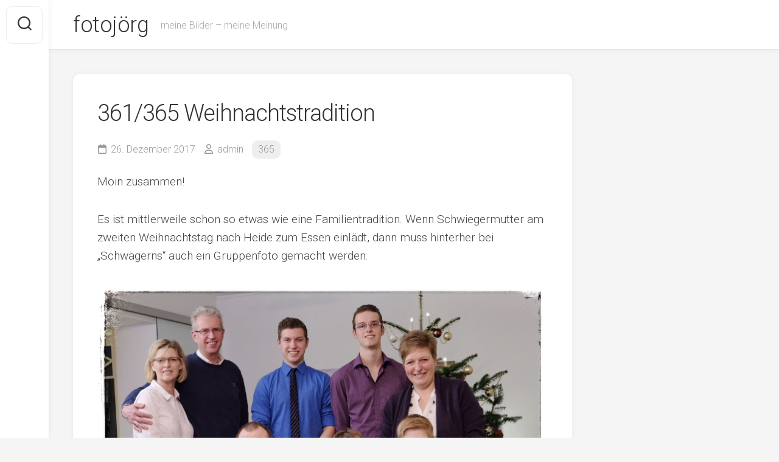

--- FILE ---
content_type: text/html; charset=UTF-8
request_url: https://www.fotojoerg.de/2017/12/26/361365-weihnachtstradition/
body_size: 40765
content:
<!DOCTYPE html> 
<html class="no-js" lang="de">

<head>
	<meta charset="UTF-8">
	<meta name="viewport" content="width=device-width, initial-scale=1.0">
	<link rel="profile" href="https://gmpg.org/xfn/11">
		<link rel="pingback" href="https://www.fotojoerg.de/xmlrpc.php">
		
	<title>361/365 Weihnachtstradition &#8211; fotojörg</title>
<meta name='robots' content='max-image-preview:large' />
<script>document.documentElement.className = document.documentElement.className.replace("no-js","js");</script>
<link rel='dns-prefetch' href='//fonts.googleapis.com' />
<link rel="alternate" type="application/rss+xml" title="fotojörg &raquo; Feed" href="https://www.fotojoerg.de/feed/" />
<link rel="alternate" type="application/rss+xml" title="fotojörg &raquo; Kommentar-Feed" href="https://www.fotojoerg.de/comments/feed/" />
<link rel="alternate" type="application/rss+xml" title="fotojörg &raquo; 361/365 Weihnachtstradition-Kommentar-Feed" href="https://www.fotojoerg.de/2017/12/26/361365-weihnachtstradition/feed/" />
<link rel="alternate" title="oEmbed (JSON)" type="application/json+oembed" href="https://www.fotojoerg.de/wp-json/oembed/1.0/embed?url=https%3A%2F%2Fwww.fotojoerg.de%2F2017%2F12%2F26%2F361365-weihnachtstradition%2F" />
<link rel="alternate" title="oEmbed (XML)" type="text/xml+oembed" href="https://www.fotojoerg.de/wp-json/oembed/1.0/embed?url=https%3A%2F%2Fwww.fotojoerg.de%2F2017%2F12%2F26%2F361365-weihnachtstradition%2F&#038;format=xml" />
<style id='wp-img-auto-sizes-contain-inline-css' type='text/css'>
img:is([sizes=auto i],[sizes^="auto," i]){contain-intrinsic-size:3000px 1500px}
/*# sourceURL=wp-img-auto-sizes-contain-inline-css */
</style>
<style id='wp-emoji-styles-inline-css' type='text/css'>

	img.wp-smiley, img.emoji {
		display: inline !important;
		border: none !important;
		box-shadow: none !important;
		height: 1em !important;
		width: 1em !important;
		margin: 0 0.07em !important;
		vertical-align: -0.1em !important;
		background: none !important;
		padding: 0 !important;
	}
/*# sourceURL=wp-emoji-styles-inline-css */
</style>
<style id='wp-block-library-inline-css' type='text/css'>
:root{--wp-block-synced-color:#7a00df;--wp-block-synced-color--rgb:122,0,223;--wp-bound-block-color:var(--wp-block-synced-color);--wp-editor-canvas-background:#ddd;--wp-admin-theme-color:#007cba;--wp-admin-theme-color--rgb:0,124,186;--wp-admin-theme-color-darker-10:#006ba1;--wp-admin-theme-color-darker-10--rgb:0,107,160.5;--wp-admin-theme-color-darker-20:#005a87;--wp-admin-theme-color-darker-20--rgb:0,90,135;--wp-admin-border-width-focus:2px}@media (min-resolution:192dpi){:root{--wp-admin-border-width-focus:1.5px}}.wp-element-button{cursor:pointer}:root .has-very-light-gray-background-color{background-color:#eee}:root .has-very-dark-gray-background-color{background-color:#313131}:root .has-very-light-gray-color{color:#eee}:root .has-very-dark-gray-color{color:#313131}:root .has-vivid-green-cyan-to-vivid-cyan-blue-gradient-background{background:linear-gradient(135deg,#00d084,#0693e3)}:root .has-purple-crush-gradient-background{background:linear-gradient(135deg,#34e2e4,#4721fb 50%,#ab1dfe)}:root .has-hazy-dawn-gradient-background{background:linear-gradient(135deg,#faaca8,#dad0ec)}:root .has-subdued-olive-gradient-background{background:linear-gradient(135deg,#fafae1,#67a671)}:root .has-atomic-cream-gradient-background{background:linear-gradient(135deg,#fdd79a,#004a59)}:root .has-nightshade-gradient-background{background:linear-gradient(135deg,#330968,#31cdcf)}:root .has-midnight-gradient-background{background:linear-gradient(135deg,#020381,#2874fc)}:root{--wp--preset--font-size--normal:16px;--wp--preset--font-size--huge:42px}.has-regular-font-size{font-size:1em}.has-larger-font-size{font-size:2.625em}.has-normal-font-size{font-size:var(--wp--preset--font-size--normal)}.has-huge-font-size{font-size:var(--wp--preset--font-size--huge)}.has-text-align-center{text-align:center}.has-text-align-left{text-align:left}.has-text-align-right{text-align:right}.has-fit-text{white-space:nowrap!important}#end-resizable-editor-section{display:none}.aligncenter{clear:both}.items-justified-left{justify-content:flex-start}.items-justified-center{justify-content:center}.items-justified-right{justify-content:flex-end}.items-justified-space-between{justify-content:space-between}.screen-reader-text{border:0;clip-path:inset(50%);height:1px;margin:-1px;overflow:hidden;padding:0;position:absolute;width:1px;word-wrap:normal!important}.screen-reader-text:focus{background-color:#ddd;clip-path:none;color:#444;display:block;font-size:1em;height:auto;left:5px;line-height:normal;padding:15px 23px 14px;text-decoration:none;top:5px;width:auto;z-index:100000}html :where(.has-border-color){border-style:solid}html :where([style*=border-top-color]){border-top-style:solid}html :where([style*=border-right-color]){border-right-style:solid}html :where([style*=border-bottom-color]){border-bottom-style:solid}html :where([style*=border-left-color]){border-left-style:solid}html :where([style*=border-width]){border-style:solid}html :where([style*=border-top-width]){border-top-style:solid}html :where([style*=border-right-width]){border-right-style:solid}html :where([style*=border-bottom-width]){border-bottom-style:solid}html :where([style*=border-left-width]){border-left-style:solid}html :where(img[class*=wp-image-]){height:auto;max-width:100%}:where(figure){margin:0 0 1em}html :where(.is-position-sticky){--wp-admin--admin-bar--position-offset:var(--wp-admin--admin-bar--height,0px)}@media screen and (max-width:600px){html :where(.is-position-sticky){--wp-admin--admin-bar--position-offset:0px}}

/*# sourceURL=wp-block-library-inline-css */
</style><style id='global-styles-inline-css' type='text/css'>
:root{--wp--preset--aspect-ratio--square: 1;--wp--preset--aspect-ratio--4-3: 4/3;--wp--preset--aspect-ratio--3-4: 3/4;--wp--preset--aspect-ratio--3-2: 3/2;--wp--preset--aspect-ratio--2-3: 2/3;--wp--preset--aspect-ratio--16-9: 16/9;--wp--preset--aspect-ratio--9-16: 9/16;--wp--preset--color--black: #000000;--wp--preset--color--cyan-bluish-gray: #abb8c3;--wp--preset--color--white: #ffffff;--wp--preset--color--pale-pink: #f78da7;--wp--preset--color--vivid-red: #cf2e2e;--wp--preset--color--luminous-vivid-orange: #ff6900;--wp--preset--color--luminous-vivid-amber: #fcb900;--wp--preset--color--light-green-cyan: #7bdcb5;--wp--preset--color--vivid-green-cyan: #00d084;--wp--preset--color--pale-cyan-blue: #8ed1fc;--wp--preset--color--vivid-cyan-blue: #0693e3;--wp--preset--color--vivid-purple: #9b51e0;--wp--preset--gradient--vivid-cyan-blue-to-vivid-purple: linear-gradient(135deg,rgb(6,147,227) 0%,rgb(155,81,224) 100%);--wp--preset--gradient--light-green-cyan-to-vivid-green-cyan: linear-gradient(135deg,rgb(122,220,180) 0%,rgb(0,208,130) 100%);--wp--preset--gradient--luminous-vivid-amber-to-luminous-vivid-orange: linear-gradient(135deg,rgb(252,185,0) 0%,rgb(255,105,0) 100%);--wp--preset--gradient--luminous-vivid-orange-to-vivid-red: linear-gradient(135deg,rgb(255,105,0) 0%,rgb(207,46,46) 100%);--wp--preset--gradient--very-light-gray-to-cyan-bluish-gray: linear-gradient(135deg,rgb(238,238,238) 0%,rgb(169,184,195) 100%);--wp--preset--gradient--cool-to-warm-spectrum: linear-gradient(135deg,rgb(74,234,220) 0%,rgb(151,120,209) 20%,rgb(207,42,186) 40%,rgb(238,44,130) 60%,rgb(251,105,98) 80%,rgb(254,248,76) 100%);--wp--preset--gradient--blush-light-purple: linear-gradient(135deg,rgb(255,206,236) 0%,rgb(152,150,240) 100%);--wp--preset--gradient--blush-bordeaux: linear-gradient(135deg,rgb(254,205,165) 0%,rgb(254,45,45) 50%,rgb(107,0,62) 100%);--wp--preset--gradient--luminous-dusk: linear-gradient(135deg,rgb(255,203,112) 0%,rgb(199,81,192) 50%,rgb(65,88,208) 100%);--wp--preset--gradient--pale-ocean: linear-gradient(135deg,rgb(255,245,203) 0%,rgb(182,227,212) 50%,rgb(51,167,181) 100%);--wp--preset--gradient--electric-grass: linear-gradient(135deg,rgb(202,248,128) 0%,rgb(113,206,126) 100%);--wp--preset--gradient--midnight: linear-gradient(135deg,rgb(2,3,129) 0%,rgb(40,116,252) 100%);--wp--preset--font-size--small: 13px;--wp--preset--font-size--medium: 20px;--wp--preset--font-size--large: 36px;--wp--preset--font-size--x-large: 42px;--wp--preset--spacing--20: 0.44rem;--wp--preset--spacing--30: 0.67rem;--wp--preset--spacing--40: 1rem;--wp--preset--spacing--50: 1.5rem;--wp--preset--spacing--60: 2.25rem;--wp--preset--spacing--70: 3.38rem;--wp--preset--spacing--80: 5.06rem;--wp--preset--shadow--natural: 6px 6px 9px rgba(0, 0, 0, 0.2);--wp--preset--shadow--deep: 12px 12px 50px rgba(0, 0, 0, 0.4);--wp--preset--shadow--sharp: 6px 6px 0px rgba(0, 0, 0, 0.2);--wp--preset--shadow--outlined: 6px 6px 0px -3px rgb(255, 255, 255), 6px 6px rgb(0, 0, 0);--wp--preset--shadow--crisp: 6px 6px 0px rgb(0, 0, 0);}:where(.is-layout-flex){gap: 0.5em;}:where(.is-layout-grid){gap: 0.5em;}body .is-layout-flex{display: flex;}.is-layout-flex{flex-wrap: wrap;align-items: center;}.is-layout-flex > :is(*, div){margin: 0;}body .is-layout-grid{display: grid;}.is-layout-grid > :is(*, div){margin: 0;}:where(.wp-block-columns.is-layout-flex){gap: 2em;}:where(.wp-block-columns.is-layout-grid){gap: 2em;}:where(.wp-block-post-template.is-layout-flex){gap: 1.25em;}:where(.wp-block-post-template.is-layout-grid){gap: 1.25em;}.has-black-color{color: var(--wp--preset--color--black) !important;}.has-cyan-bluish-gray-color{color: var(--wp--preset--color--cyan-bluish-gray) !important;}.has-white-color{color: var(--wp--preset--color--white) !important;}.has-pale-pink-color{color: var(--wp--preset--color--pale-pink) !important;}.has-vivid-red-color{color: var(--wp--preset--color--vivid-red) !important;}.has-luminous-vivid-orange-color{color: var(--wp--preset--color--luminous-vivid-orange) !important;}.has-luminous-vivid-amber-color{color: var(--wp--preset--color--luminous-vivid-amber) !important;}.has-light-green-cyan-color{color: var(--wp--preset--color--light-green-cyan) !important;}.has-vivid-green-cyan-color{color: var(--wp--preset--color--vivid-green-cyan) !important;}.has-pale-cyan-blue-color{color: var(--wp--preset--color--pale-cyan-blue) !important;}.has-vivid-cyan-blue-color{color: var(--wp--preset--color--vivid-cyan-blue) !important;}.has-vivid-purple-color{color: var(--wp--preset--color--vivid-purple) !important;}.has-black-background-color{background-color: var(--wp--preset--color--black) !important;}.has-cyan-bluish-gray-background-color{background-color: var(--wp--preset--color--cyan-bluish-gray) !important;}.has-white-background-color{background-color: var(--wp--preset--color--white) !important;}.has-pale-pink-background-color{background-color: var(--wp--preset--color--pale-pink) !important;}.has-vivid-red-background-color{background-color: var(--wp--preset--color--vivid-red) !important;}.has-luminous-vivid-orange-background-color{background-color: var(--wp--preset--color--luminous-vivid-orange) !important;}.has-luminous-vivid-amber-background-color{background-color: var(--wp--preset--color--luminous-vivid-amber) !important;}.has-light-green-cyan-background-color{background-color: var(--wp--preset--color--light-green-cyan) !important;}.has-vivid-green-cyan-background-color{background-color: var(--wp--preset--color--vivid-green-cyan) !important;}.has-pale-cyan-blue-background-color{background-color: var(--wp--preset--color--pale-cyan-blue) !important;}.has-vivid-cyan-blue-background-color{background-color: var(--wp--preset--color--vivid-cyan-blue) !important;}.has-vivid-purple-background-color{background-color: var(--wp--preset--color--vivid-purple) !important;}.has-black-border-color{border-color: var(--wp--preset--color--black) !important;}.has-cyan-bluish-gray-border-color{border-color: var(--wp--preset--color--cyan-bluish-gray) !important;}.has-white-border-color{border-color: var(--wp--preset--color--white) !important;}.has-pale-pink-border-color{border-color: var(--wp--preset--color--pale-pink) !important;}.has-vivid-red-border-color{border-color: var(--wp--preset--color--vivid-red) !important;}.has-luminous-vivid-orange-border-color{border-color: var(--wp--preset--color--luminous-vivid-orange) !important;}.has-luminous-vivid-amber-border-color{border-color: var(--wp--preset--color--luminous-vivid-amber) !important;}.has-light-green-cyan-border-color{border-color: var(--wp--preset--color--light-green-cyan) !important;}.has-vivid-green-cyan-border-color{border-color: var(--wp--preset--color--vivid-green-cyan) !important;}.has-pale-cyan-blue-border-color{border-color: var(--wp--preset--color--pale-cyan-blue) !important;}.has-vivid-cyan-blue-border-color{border-color: var(--wp--preset--color--vivid-cyan-blue) !important;}.has-vivid-purple-border-color{border-color: var(--wp--preset--color--vivid-purple) !important;}.has-vivid-cyan-blue-to-vivid-purple-gradient-background{background: var(--wp--preset--gradient--vivid-cyan-blue-to-vivid-purple) !important;}.has-light-green-cyan-to-vivid-green-cyan-gradient-background{background: var(--wp--preset--gradient--light-green-cyan-to-vivid-green-cyan) !important;}.has-luminous-vivid-amber-to-luminous-vivid-orange-gradient-background{background: var(--wp--preset--gradient--luminous-vivid-amber-to-luminous-vivid-orange) !important;}.has-luminous-vivid-orange-to-vivid-red-gradient-background{background: var(--wp--preset--gradient--luminous-vivid-orange-to-vivid-red) !important;}.has-very-light-gray-to-cyan-bluish-gray-gradient-background{background: var(--wp--preset--gradient--very-light-gray-to-cyan-bluish-gray) !important;}.has-cool-to-warm-spectrum-gradient-background{background: var(--wp--preset--gradient--cool-to-warm-spectrum) !important;}.has-blush-light-purple-gradient-background{background: var(--wp--preset--gradient--blush-light-purple) !important;}.has-blush-bordeaux-gradient-background{background: var(--wp--preset--gradient--blush-bordeaux) !important;}.has-luminous-dusk-gradient-background{background: var(--wp--preset--gradient--luminous-dusk) !important;}.has-pale-ocean-gradient-background{background: var(--wp--preset--gradient--pale-ocean) !important;}.has-electric-grass-gradient-background{background: var(--wp--preset--gradient--electric-grass) !important;}.has-midnight-gradient-background{background: var(--wp--preset--gradient--midnight) !important;}.has-small-font-size{font-size: var(--wp--preset--font-size--small) !important;}.has-medium-font-size{font-size: var(--wp--preset--font-size--medium) !important;}.has-large-font-size{font-size: var(--wp--preset--font-size--large) !important;}.has-x-large-font-size{font-size: var(--wp--preset--font-size--x-large) !important;}
/*# sourceURL=global-styles-inline-css */
</style>

<style id='classic-theme-styles-inline-css' type='text/css'>
/*! This file is auto-generated */
.wp-block-button__link{color:#fff;background-color:#32373c;border-radius:9999px;box-shadow:none;text-decoration:none;padding:calc(.667em + 2px) calc(1.333em + 2px);font-size:1.125em}.wp-block-file__button{background:#32373c;color:#fff;text-decoration:none}
/*# sourceURL=/wp-includes/css/classic-themes.min.css */
</style>
<link rel='stylesheet' id='responsive-lightbox-swipebox-css' href='https://www.fotojoerg.de/wp-content/plugins/responsive-lightbox/assets/swipebox/swipebox.min.css?ver=1.5.2' type='text/css' media='all' />
<link rel='stylesheet' id='gridzone-style-css' href='https://www.fotojoerg.de/wp-content/themes/gridzone/style.css?ver=6.9' type='text/css' media='all' />
<style id='gridzone-style-inline-css' type='text/css'>
body { font-family: "Roboto", Arial, sans-serif; }

/*# sourceURL=gridzone-style-inline-css */
</style>
<link rel='stylesheet' id='gridzone-responsive-css' href='https://www.fotojoerg.de/wp-content/themes/gridzone/responsive.css?ver=6.9' type='text/css' media='all' />
<link rel='stylesheet' id='gridzone-font-awesome-css' href='https://www.fotojoerg.de/wp-content/themes/gridzone/fonts/all.min.css?ver=6.9' type='text/css' media='all' />
<link rel='stylesheet' id='roboto-css' href='//fonts.googleapis.com/css?family=Roboto%3A400%2C300italic%2C300%2C400italic%2C700&#038;subset=latin%2Clatin-ext&#038;ver=6.9' type='text/css' media='all' />
<script type="text/javascript" src="https://www.fotojoerg.de/wp-includes/js/jquery/jquery.min.js?ver=3.7.1" id="jquery-core-js"></script>
<script type="text/javascript" src="https://www.fotojoerg.de/wp-includes/js/jquery/jquery-migrate.min.js?ver=3.4.1" id="jquery-migrate-js"></script>
<script type="text/javascript" src="https://www.fotojoerg.de/wp-content/plugins/responsive-lightbox/assets/dompurify/purify.min.js?ver=3.3.1" id="dompurify-js"></script>
<script type="text/javascript" id="responsive-lightbox-sanitizer-js-before">
/* <![CDATA[ */
window.RLG = window.RLG || {}; window.RLG.sanitizeAllowedHosts = ["youtube.com","www.youtube.com","youtu.be","vimeo.com","player.vimeo.com"];
//# sourceURL=responsive-lightbox-sanitizer-js-before
/* ]]> */
</script>
<script type="text/javascript" src="https://www.fotojoerg.de/wp-content/plugins/responsive-lightbox/js/sanitizer.js?ver=2.6.1" id="responsive-lightbox-sanitizer-js"></script>
<script type="text/javascript" src="https://www.fotojoerg.de/wp-content/plugins/responsive-lightbox/assets/swipebox/jquery.swipebox.min.js?ver=1.5.2" id="responsive-lightbox-swipebox-js"></script>
<script type="text/javascript" src="https://www.fotojoerg.de/wp-includes/js/underscore.min.js?ver=1.13.7" id="underscore-js"></script>
<script type="text/javascript" src="https://www.fotojoerg.de/wp-content/plugins/responsive-lightbox/assets/infinitescroll/infinite-scroll.pkgd.min.js?ver=4.0.1" id="responsive-lightbox-infinite-scroll-js"></script>
<script type="text/javascript" id="responsive-lightbox-js-before">
/* <![CDATA[ */
var rlArgs = {"script":"swipebox","selector":"lightbox","customEvents":"","activeGalleries":true,"animation":true,"hideCloseButtonOnMobile":false,"removeBarsOnMobile":false,"hideBars":true,"hideBarsDelay":5000,"videoMaxWidth":1080,"useSVG":true,"loopAtEnd":false,"woocommerce_gallery":false,"ajaxurl":"https:\/\/www.fotojoerg.de\/wp-admin\/admin-ajax.php","nonce":"ad7b6c872f","preview":false,"postId":2379,"scriptExtension":false};

//# sourceURL=responsive-lightbox-js-before
/* ]]> */
</script>
<script type="text/javascript" src="https://www.fotojoerg.de/wp-content/plugins/responsive-lightbox/js/front.js?ver=2.6.1" id="responsive-lightbox-js"></script>
<script type="text/javascript" src="https://www.fotojoerg.de/wp-content/themes/gridzone/js/slick.min.js?ver=6.9" id="gridzone-slick-js"></script>
<link rel="https://api.w.org/" href="https://www.fotojoerg.de/wp-json/" /><link rel="alternate" title="JSON" type="application/json" href="https://www.fotojoerg.de/wp-json/wp/v2/posts/2379" /><link rel="EditURI" type="application/rsd+xml" title="RSD" href="https://www.fotojoerg.de/xmlrpc.php?rsd" />
<meta name="generator" content="WordPress 6.9" />
<link rel="canonical" href="https://www.fotojoerg.de/2017/12/26/361365-weihnachtstradition/" />
<link rel='shortlink' href='https://www.fotojoerg.de/?p=2379' />
<style id="kirki-inline-styles"></style></head>

<body class="wp-singular post-template-default single single-post postid-2379 single-format-standard wp-theme-gridzone col-2cl full-width skew-active logged-out">


<a class="skip-link screen-reader-text" href="#page">Skip to content</a>

<div id="wrapper">
	
	<div id="header-sticky">
		<header id="header" class="hide-on-scroll-down nav-menu-dropdown-left">

			<div class="group">
				<p class="site-title"><a href="https://www.fotojoerg.de/" rel="home">fotojörg</a></p>
									<p class="site-description">meine Bilder &#8211; meine Meinung</p>
								
								
								
			</div>
			
		</header><!--/#header-->
	</div><!--/#header-sticky-->
	
	<div class="sidebar s2 group">
					<div class="search-trap-focus">
				<button class="toggle-search" data-target=".search-trap-focus">
					<svg class="svg-icon" id="svg-search" aria-hidden="true" role="img" focusable="false" xmlns="http://www.w3.org/2000/svg" width="23" height="23" viewBox="0 0 23 23"><path d="M38.710696,48.0601792 L43,52.3494831 L41.3494831,54 L37.0601792,49.710696 C35.2632422,51.1481185 32.9839107,52.0076499 30.5038249,52.0076499 C24.7027226,52.0076499 20,47.3049272 20,41.5038249 C20,35.7027226 24.7027226,31 30.5038249,31 C36.3049272,31 41.0076499,35.7027226 41.0076499,41.5038249 C41.0076499,43.9839107 40.1481185,46.2632422 38.710696,48.0601792 Z M36.3875844,47.1716785 C37.8030221,45.7026647 38.6734666,43.7048964 38.6734666,41.5038249 C38.6734666,36.9918565 35.0157934,33.3341833 30.5038249,33.3341833 C25.9918565,33.3341833 22.3341833,36.9918565 22.3341833,41.5038249 C22.3341833,46.0157934 25.9918565,49.6734666 30.5038249,49.6734666 C32.7048964,49.6734666 34.7026647,48.8030221 36.1716785,47.3875844 C36.2023931,47.347638 36.2360451,47.3092237 36.2726343,47.2726343 C36.3092237,47.2360451 36.347638,47.2023931 36.3875844,47.1716785 Z" transform="translate(-20 -31)"></path></svg>
					<svg class="svg-icon" id="svg-close" aria-hidden="true" role="img" focusable="false" xmlns="http://www.w3.org/2000/svg" width="23" height="23" viewBox="0 0 16 16"><polygon fill="" fill-rule="evenodd" points="6.852 7.649 .399 1.195 1.445 .149 7.899 6.602 14.352 .149 15.399 1.195 8.945 7.649 15.399 14.102 14.352 15.149 7.899 8.695 1.445 15.149 .399 14.102"></polygon></svg>
				</button>
				<div class="search-expand">
					<div class="search-expand-inner">
						<form method="get" class="searchform themeform" action="https://www.fotojoerg.de/">
	<div>
		<input type="text" class="search" name="s" onblur="if(this.value=='')this.value='To search type and hit enter';" onfocus="if(this.value=='To search type and hit enter')this.value='';" value="To search type and hit enter" />
	</div>
</form>					</div>
				</div>
			</div>
										</div>
	
	
	<div class="container" id="page">
		<div class="container-inner">			
			<div class="main">
				<div class="main-inner group">
<div class="content">
	
			<article id="post-2379" class="post-2379 post type-post status-publish format-standard has-post-thumbnail hentry category-131 tag-130 tag-familienfoto tag-gruopenfoto">	
			
			<div class="post-wrapper group">
				<div class="entry-media">
									</div>
				<header class="entry-header group">
					<h1 class="entry-title">361/365 Weihnachtstradition</h1>
					<div class="entry-meta">
						<span class="entry-date"><i class="far fa-calendar"></i>26. Dezember 2017</span>
												<span class="entry-author"><i class="far fa-user"></i><a href="https://www.fotojoerg.de/author/admin/" title="Beiträge von admin" rel="author">admin</a></span>
						<span class="entry-category"><a href="https://www.fotojoerg.de/category/freie-arbeiten/365/" rel="category tag">365</a></span>
					</div>
				</header>
				<div class="entry-content">
					<div class="entry themeform">	
						<p>Moin zusammen!</p>
<p>Es ist mittlerweile schon so etwas wie eine Familientradition. Wenn Schwiegermutter am zweiten Weihnachtstag nach Heide zum Essen einlädt, dann muss hinterher bei „Schwägerns“ auch ein Gruppenfoto gemacht werden.</p>
<p><img fetchpriority="high" decoding="async" class="aligncenter size-full wp-image-2380" src="http://511167640.swh.strato-hosting.eu/fotojoerg/wp-content/uploads/2017/12/26-2379-post/24556419-8241-4C32-9013-F9AA3E22CC71.jpeg" alt="" width="1483" height="1483" srcset="https://www.fotojoerg.de/wp-content/uploads/2017/12/26-2379-post/24556419-8241-4C32-9013-F9AA3E22CC71.jpeg 1483w, https://www.fotojoerg.de/wp-content/uploads/2017/12/26-2379-post/24556419-8241-4C32-9013-F9AA3E22CC71-150x150.jpeg 150w, https://www.fotojoerg.de/wp-content/uploads/2017/12/26-2379-post/24556419-8241-4C32-9013-F9AA3E22CC71-300x300.jpeg 300w, https://www.fotojoerg.de/wp-content/uploads/2017/12/26-2379-post/24556419-8241-4C32-9013-F9AA3E22CC71-768x768.jpeg 768w, https://www.fotojoerg.de/wp-content/uploads/2017/12/26-2379-post/24556419-8241-4C32-9013-F9AA3E22CC71-1024x1024.jpeg 1024w, https://www.fotojoerg.de/wp-content/uploads/2017/12/26-2379-post/24556419-8241-4C32-9013-F9AA3E22CC71-80x80.jpeg 80w, https://www.fotojoerg.de/wp-content/uploads/2017/12/26-2379-post/24556419-8241-4C32-9013-F9AA3E22CC71-160x160.jpeg 160w, https://www.fotojoerg.de/wp-content/uploads/2017/12/26-2379-post/24556419-8241-4C32-9013-F9AA3E22CC71-320x320.jpeg 320w, https://www.fotojoerg.de/wp-content/uploads/2017/12/26-2379-post/24556419-8241-4C32-9013-F9AA3E22CC71-600x600.jpeg 600w" sizes="(max-width: 1483px) 100vw, 1483px" /></p>
<p>Dieses Jahr zum ersten Mal mit Juni und per iPad App über wLAN ausgelöst. Dafür ohne Mudder &#8211; alles geht eben nicht.</p>
<p>Munter bleiben.</p>
												<div class="clear"></div>				
					</div><!--/.entry-->
				</div>
				<div class="entry-footer group">
					
					<p class="post-tags"><span>Tags:</span> <a href="https://www.fotojoerg.de/tag/365/" rel="tag">365</a><a href="https://www.fotojoerg.de/tag/familienfoto/" rel="tag">Familienfoto</a><a href="https://www.fotojoerg.de/tag/gruopenfoto/" rel="tag">Gruopenfoto</a></p>					
					<div class="clear"></div>
					
										
										
						<ul class="post-nav group">
		<li class="next"><a href="https://www.fotojoerg.de/2017/12/27/362365/" rel="next"><i class="fas fa-chevron-right"></i><strong>Next</strong> <span>362/365 Herzensangelegenheit</span></a></li>
		<li class="previous"><a href="https://www.fotojoerg.de/2017/12/25/360365-gabentisch/" rel="prev"><i class="fas fa-chevron-left"></i><strong>Previous</strong> <span>360/365 Gabentisch</span></a></li>
	</ul>

					
<div id="comments" class="themeform">
	
	
					<!-- comments open, no comments -->
			
		
		<div id="respond" class="comment-respond">
		<h3 id="reply-title" class="comment-reply-title">Schreibe einen Kommentar</h3><form action="https://www.fotojoerg.de/wp-comments-post.php" method="post" id="commentform" class="comment-form"><p class="comment-notes"><span id="email-notes">Deine E-Mail-Adresse wird nicht veröffentlicht.</span> <span class="required-field-message">Erforderliche Felder sind mit <span class="required">*</span> markiert</span></p><p class="comment-form-comment"><label for="comment">Kommentar <span class="required">*</span></label> <textarea id="comment" name="comment" cols="45" rows="8" maxlength="65525" required="required"></textarea></p><p class="comment-form-author"><label for="author">Name <span class="required">*</span></label> <input id="author" name="author" type="text" value="" size="30" maxlength="245" autocomplete="name" required="required" /></p>
<p class="comment-form-email"><label for="email">E-Mail-Adresse <span class="required">*</span></label> <input id="email" name="email" type="text" value="" size="30" maxlength="100" aria-describedby="email-notes" autocomplete="email" required="required" /></p>
<p class="comment-form-url"><label for="url">Website</label> <input id="url" name="url" type="text" value="" size="30" maxlength="200" autocomplete="url" /></p>
<p class="comment-form-cookies-consent"><input id="wp-comment-cookies-consent" name="wp-comment-cookies-consent" type="checkbox" value="yes" /> <label for="wp-comment-cookies-consent">Meinen Namen, meine E-Mail-Adresse und meine Website in diesem Browser für die nächste Kommentierung speichern.</label></p>
<p class="form-submit"><input name="submit" type="submit" id="submit" class="submit" value="Kommentar abschicken" /> <input type='hidden' name='comment_post_ID' value='2379' id='comment_post_ID' />
<input type='hidden' name='comment_parent' id='comment_parent' value='0' />
</p><p style="display: none;"><input type="hidden" id="akismet_comment_nonce" name="akismet_comment_nonce" value="b542af7dd9" /></p><p style="display: none !important;" class="akismet-fields-container" data-prefix="ak_"><label>&#916;<textarea name="ak_hp_textarea" cols="45" rows="8" maxlength="100"></textarea></label><input type="hidden" id="ak_js_1" name="ak_js" value="244"/><script>document.getElementById( "ak_js_1" ).setAttribute( "value", ( new Date() ).getTime() );</script></p></form>	</div><!-- #respond -->
	<p class="akismet_comment_form_privacy_notice">Diese Website verwendet Akismet, um Spam zu reduzieren. <a href="https://akismet.com/privacy/" target="_blank" rel="nofollow noopener">Erfahre, wie deine Kommentardaten verarbeitet werden.</a></p>
</div><!--/#comments-->					
				</div>
			</div>

		</article><!--/.post-->

		
<div class="masonry">
	
		<article id="post-3885" class="masonry-item group post-3885 post type-post status-publish format-standard has-post-thumbnail hentry category-131 tag-130 tag-joerg tag-lucas-3 tag-rettungsdienst tag-rkish">	
		<div class="masonry-inner">
			
			<div class="entry-top">
				<a class="entry-thumbnail" href="https://www.fotojoerg.de/2019/01/22/22365-lucas/">
											<img width="482" height="347" src="https://www.fotojoerg.de/wp-content/uploads/2019/01/22-3885-post/5ABF14EF-D822-4BD2-AE36-C2B2CFB8C100.jpeg" class="attachment-gridzone-medium size-gridzone-medium wp-post-image" alt="" decoding="async" srcset="https://www.fotojoerg.de/wp-content/uploads/2019/01/22-3885-post/5ABF14EF-D822-4BD2-AE36-C2B2CFB8C100.jpeg 1104w, https://www.fotojoerg.de/wp-content/uploads/2019/01/22-3885-post/5ABF14EF-D822-4BD2-AE36-C2B2CFB8C100-300x216.jpeg 300w, https://www.fotojoerg.de/wp-content/uploads/2019/01/22-3885-post/5ABF14EF-D822-4BD2-AE36-C2B2CFB8C100-768x552.jpeg 768w, https://www.fotojoerg.de/wp-content/uploads/2019/01/22-3885-post/5ABF14EF-D822-4BD2-AE36-C2B2CFB8C100-1024x736.jpeg 1024w" sizes="(max-width: 482px) 100vw, 482px" />																								</a>
				<div class="entry-category"><a href="https://www.fotojoerg.de/category/freie-arbeiten/365/" rel="category tag">365</a></div>
			</div>
			<h2 class="entry-title">
				<a href="https://www.fotojoerg.de/2019/01/22/22365-lucas/" rel="bookmark">22/365 Lucas</a>
			</h2><!--/.entry-title-->
			
			<ul class="entry-meta group">
				<li class="entry-date"><i class="far fa-calendar"></i> 22. Januar 2019</li>
							</ul>
		
		</div>
	</article><!--/.post-->	
		<article id="post-6784" class="masonry-item group post-6784 post type-post status-publish format-standard has-post-thumbnail hentry category-131 tag-365-2 tag-kobold tag-staubsauger tag-vb100 tag-vorwerk">	
		<div class="masonry-inner">
			
			<div class="entry-top">
				<a class="entry-thumbnail" href="https://www.fotojoerg.de/2021/04/07/97-365-ein-guter-geist/">
											<img width="347" height="347" src="https://www.fotojoerg.de/wp-content/uploads/2021/04/78044E00-32B3-4183-AFF4-17B54EC705E9.jpeg" class="attachment-gridzone-medium size-gridzone-medium wp-post-image" alt="" decoding="async" srcset="https://www.fotojoerg.de/wp-content/uploads/2021/04/78044E00-32B3-4183-AFF4-17B54EC705E9.jpeg 1664w, https://www.fotojoerg.de/wp-content/uploads/2021/04/78044E00-32B3-4183-AFF4-17B54EC705E9-300x300.jpeg 300w, https://www.fotojoerg.de/wp-content/uploads/2021/04/78044E00-32B3-4183-AFF4-17B54EC705E9-1024x1024.jpeg 1024w, https://www.fotojoerg.de/wp-content/uploads/2021/04/78044E00-32B3-4183-AFF4-17B54EC705E9-150x150.jpeg 150w, https://www.fotojoerg.de/wp-content/uploads/2021/04/78044E00-32B3-4183-AFF4-17B54EC705E9-768x768.jpeg 768w, https://www.fotojoerg.de/wp-content/uploads/2021/04/78044E00-32B3-4183-AFF4-17B54EC705E9-1536x1536.jpeg 1536w, https://www.fotojoerg.de/wp-content/uploads/2021/04/78044E00-32B3-4183-AFF4-17B54EC705E9-80x80.jpeg 80w, https://www.fotojoerg.de/wp-content/uploads/2021/04/78044E00-32B3-4183-AFF4-17B54EC705E9-160x160.jpeg 160w, https://www.fotojoerg.de/wp-content/uploads/2021/04/78044E00-32B3-4183-AFF4-17B54EC705E9-320x320.jpeg 320w, https://www.fotojoerg.de/wp-content/uploads/2021/04/78044E00-32B3-4183-AFF4-17B54EC705E9-600x600.jpeg 600w" sizes="(max-width: 347px) 100vw, 347px" />																								</a>
				<div class="entry-category"><a href="https://www.fotojoerg.de/category/freie-arbeiten/365/" rel="category tag">365</a></div>
			</div>
			<h2 class="entry-title">
				<a href="https://www.fotojoerg.de/2021/04/07/97-365-ein-guter-geist/" rel="bookmark">97/365 Ein guter Geist</a>
			</h2><!--/.entry-title-->
			
			<ul class="entry-meta group">
				<li class="entry-date"><i class="far fa-calendar"></i> 7. April 2021</li>
							</ul>
		
		</div>
	</article><!--/.post-->	
		<article id="post-7889" class="masonry-item group post-7889 post type-post status-publish format-standard has-post-thumbnail hentry category-131 tag-freiherr-vom-stein-schule tag-fvss">	
		<div class="masonry-inner">
			
			<div class="entry-top">
				<a class="entry-thumbnail" href="https://www.fotojoerg.de/2023/01/26/26-365-wpu-sport-goes-ninja-warrior/">
											<img width="520" height="347" src="https://www.fotojoerg.de/wp-content/uploads/2023/01/8298AF20-03A2-440D-9E39-6DDF1A72E8AA-520x347.jpeg" class="attachment-gridzone-medium size-gridzone-medium wp-post-image" alt="" decoding="async" loading="lazy" />																								</a>
				<div class="entry-category"><a href="https://www.fotojoerg.de/category/freie-arbeiten/365/" rel="category tag">365</a></div>
			</div>
			<h2 class="entry-title">
				<a href="https://www.fotojoerg.de/2023/01/26/26-365-wpu-sport-goes-ninja-warrior/" rel="bookmark">26/365 WPU Sport goes Ninja Warrior</a>
			</h2><!--/.entry-title-->
			
			<ul class="entry-meta group">
				<li class="entry-date"><i class="far fa-calendar"></i> 26. Januar 2023</li>
							</ul>
		
		</div>
	</article><!--/.post-->	
		<article id="post-1053" class="masonry-item group post-1053 post type-post status-publish format-standard hentry category-131 tag-130">	
		<div class="masonry-inner">
			
			<div class="entry-top">
				<a class="entry-thumbnail" href="https://www.fotojoerg.de/2017/01/15/15365-kaeseingelrestzahnstocher/">
											<img src="https://www.fotojoerg.de/wp-content/themes/gridzone/img/thumb-medium.png" alt="15/365 Käseingelrestzahnstocher" />
																								</a>
				<div class="entry-category"><a href="https://www.fotojoerg.de/category/freie-arbeiten/365/" rel="category tag">365</a></div>
			</div>
			<h2 class="entry-title">
				<a href="https://www.fotojoerg.de/2017/01/15/15365-kaeseingelrestzahnstocher/" rel="bookmark">15/365 Käseingelrestzahnstocher</a>
			</h2><!--/.entry-title-->
			
			<ul class="entry-meta group">
				<li class="entry-date"><i class="far fa-calendar"></i> 15. Januar 2017</li>
							</ul>
		
		</div>
	</article><!--/.post-->	
		
</div>

		
</div><!--/.content-->


	<div class="sidebar s1">
		
		<div class="sidebar-content">

						
		</div><!--/.sidebar-content-->
		
	</div><!--/.sidebar-->
	

				</div><!--/.main-inner-->
			</div><!--/.main-->	
		</div><!--/.container-inner-->
	</div><!--/.container-->
	
	<div class="clear"></div>
	
	<footer id="footer">
	
					
				
		<div id="footer-bottom">
			
			<a id="back-to-top" href="#"><i class="fas fa-angle-up"></i></a>
				
			<div class="pad group">
				
				<div class="grid one-full">
					
										
					<div id="copyright">
													<p>fotojörg &copy; 2026. All Rights Reserved.</p>
											</div><!--/#copyright-->
					
										<div id="credit">
						<p>Powered by <a href="http://wordpress.org" rel="nofollow">WordPress</a>. Theme by <a href="http://alx.media" rel="nofollow">Alx</a>.</p>
					</div><!--/#credit-->
										
										
				</div>
							
			</div><!--/.pad-->

		</div><!--/#footer-bottom-->

	</footer><!--/#footer-->
	
</div><!--/#wrapper-->

<script type="speculationrules">
{"prefetch":[{"source":"document","where":{"and":[{"href_matches":"/*"},{"not":{"href_matches":["/wp-*.php","/wp-admin/*","/wp-content/uploads/*","/wp-content/*","/wp-content/plugins/*","/wp-content/themes/gridzone/*","/*\\?(.+)"]}},{"not":{"selector_matches":"a[rel~=\"nofollow\"]"}},{"not":{"selector_matches":".no-prefetch, .no-prefetch a"}}]},"eagerness":"conservative"}]}
</script>
	<script>
	/(trident|msie)/i.test(navigator.userAgent)&&document.getElementById&&window.addEventListener&&window.addEventListener("hashchange",function(){var t,e=location.hash.substring(1);/^[A-z0-9_-]+$/.test(e)&&(t=document.getElementById(e))&&(/^(?:a|select|input|button|textarea)$/i.test(t.tagName)||(t.tabIndex=-1),t.focus())},!1);
	</script>
	<script type="text/javascript" src="https://www.fotojoerg.de/wp-content/themes/gridzone/js/jquery.fitvids.js?ver=6.9" id="gridzone-fitvids-js"></script>
<script type="text/javascript" src="https://www.fotojoerg.de/wp-content/themes/gridzone/js/jq-sticky-anything.min.js?ver=6.9" id="gridzone-jq-sticky-anything-js"></script>
<script type="text/javascript" src="https://www.fotojoerg.de/wp-content/themes/gridzone/js/imagesloaded.pkgd.min.js?ver=6.9" id="gridzone-imagesloaded-js"></script>
<script type="text/javascript" src="https://www.fotojoerg.de/wp-content/themes/gridzone/js/masonry.pkgd.min.js?ver=6.9" id="gridzone-masonry-js"></script>
<script type="text/javascript" src="https://www.fotojoerg.de/wp-content/themes/gridzone/js/scripts.js?ver=6.9" id="gridzone-scripts-js"></script>
<script type="text/javascript" src="https://www.fotojoerg.de/wp-content/themes/gridzone/js/nav.js?ver=1695922524" id="gridzone-nav-script-js"></script>
<script defer type="text/javascript" src="https://www.fotojoerg.de/wp-content/plugins/akismet/_inc/akismet-frontend.js?ver=1762998426" id="akismet-frontend-js"></script>
<script id="wp-emoji-settings" type="application/json">
{"baseUrl":"https://s.w.org/images/core/emoji/17.0.2/72x72/","ext":".png","svgUrl":"https://s.w.org/images/core/emoji/17.0.2/svg/","svgExt":".svg","source":{"concatemoji":"https://www.fotojoerg.de/wp-includes/js/wp-emoji-release.min.js?ver=6.9"}}
</script>
<script type="module">
/* <![CDATA[ */
/*! This file is auto-generated */
const a=JSON.parse(document.getElementById("wp-emoji-settings").textContent),o=(window._wpemojiSettings=a,"wpEmojiSettingsSupports"),s=["flag","emoji"];function i(e){try{var t={supportTests:e,timestamp:(new Date).valueOf()};sessionStorage.setItem(o,JSON.stringify(t))}catch(e){}}function c(e,t,n){e.clearRect(0,0,e.canvas.width,e.canvas.height),e.fillText(t,0,0);t=new Uint32Array(e.getImageData(0,0,e.canvas.width,e.canvas.height).data);e.clearRect(0,0,e.canvas.width,e.canvas.height),e.fillText(n,0,0);const a=new Uint32Array(e.getImageData(0,0,e.canvas.width,e.canvas.height).data);return t.every((e,t)=>e===a[t])}function p(e,t){e.clearRect(0,0,e.canvas.width,e.canvas.height),e.fillText(t,0,0);var n=e.getImageData(16,16,1,1);for(let e=0;e<n.data.length;e++)if(0!==n.data[e])return!1;return!0}function u(e,t,n,a){switch(t){case"flag":return n(e,"\ud83c\udff3\ufe0f\u200d\u26a7\ufe0f","\ud83c\udff3\ufe0f\u200b\u26a7\ufe0f")?!1:!n(e,"\ud83c\udde8\ud83c\uddf6","\ud83c\udde8\u200b\ud83c\uddf6")&&!n(e,"\ud83c\udff4\udb40\udc67\udb40\udc62\udb40\udc65\udb40\udc6e\udb40\udc67\udb40\udc7f","\ud83c\udff4\u200b\udb40\udc67\u200b\udb40\udc62\u200b\udb40\udc65\u200b\udb40\udc6e\u200b\udb40\udc67\u200b\udb40\udc7f");case"emoji":return!a(e,"\ud83e\u1fac8")}return!1}function f(e,t,n,a){let r;const o=(r="undefined"!=typeof WorkerGlobalScope&&self instanceof WorkerGlobalScope?new OffscreenCanvas(300,150):document.createElement("canvas")).getContext("2d",{willReadFrequently:!0}),s=(o.textBaseline="top",o.font="600 32px Arial",{});return e.forEach(e=>{s[e]=t(o,e,n,a)}),s}function r(e){var t=document.createElement("script");t.src=e,t.defer=!0,document.head.appendChild(t)}a.supports={everything:!0,everythingExceptFlag:!0},new Promise(t=>{let n=function(){try{var e=JSON.parse(sessionStorage.getItem(o));if("object"==typeof e&&"number"==typeof e.timestamp&&(new Date).valueOf()<e.timestamp+604800&&"object"==typeof e.supportTests)return e.supportTests}catch(e){}return null}();if(!n){if("undefined"!=typeof Worker&&"undefined"!=typeof OffscreenCanvas&&"undefined"!=typeof URL&&URL.createObjectURL&&"undefined"!=typeof Blob)try{var e="postMessage("+f.toString()+"("+[JSON.stringify(s),u.toString(),c.toString(),p.toString()].join(",")+"));",a=new Blob([e],{type:"text/javascript"});const r=new Worker(URL.createObjectURL(a),{name:"wpTestEmojiSupports"});return void(r.onmessage=e=>{i(n=e.data),r.terminate(),t(n)})}catch(e){}i(n=f(s,u,c,p))}t(n)}).then(e=>{for(const n in e)a.supports[n]=e[n],a.supports.everything=a.supports.everything&&a.supports[n],"flag"!==n&&(a.supports.everythingExceptFlag=a.supports.everythingExceptFlag&&a.supports[n]);var t;a.supports.everythingExceptFlag=a.supports.everythingExceptFlag&&!a.supports.flag,a.supports.everything||((t=a.source||{}).concatemoji?r(t.concatemoji):t.wpemoji&&t.twemoji&&(r(t.twemoji),r(t.wpemoji)))});
//# sourceURL=https://www.fotojoerg.de/wp-includes/js/wp-emoji-loader.min.js
/* ]]> */
</script>
</body>
</html>